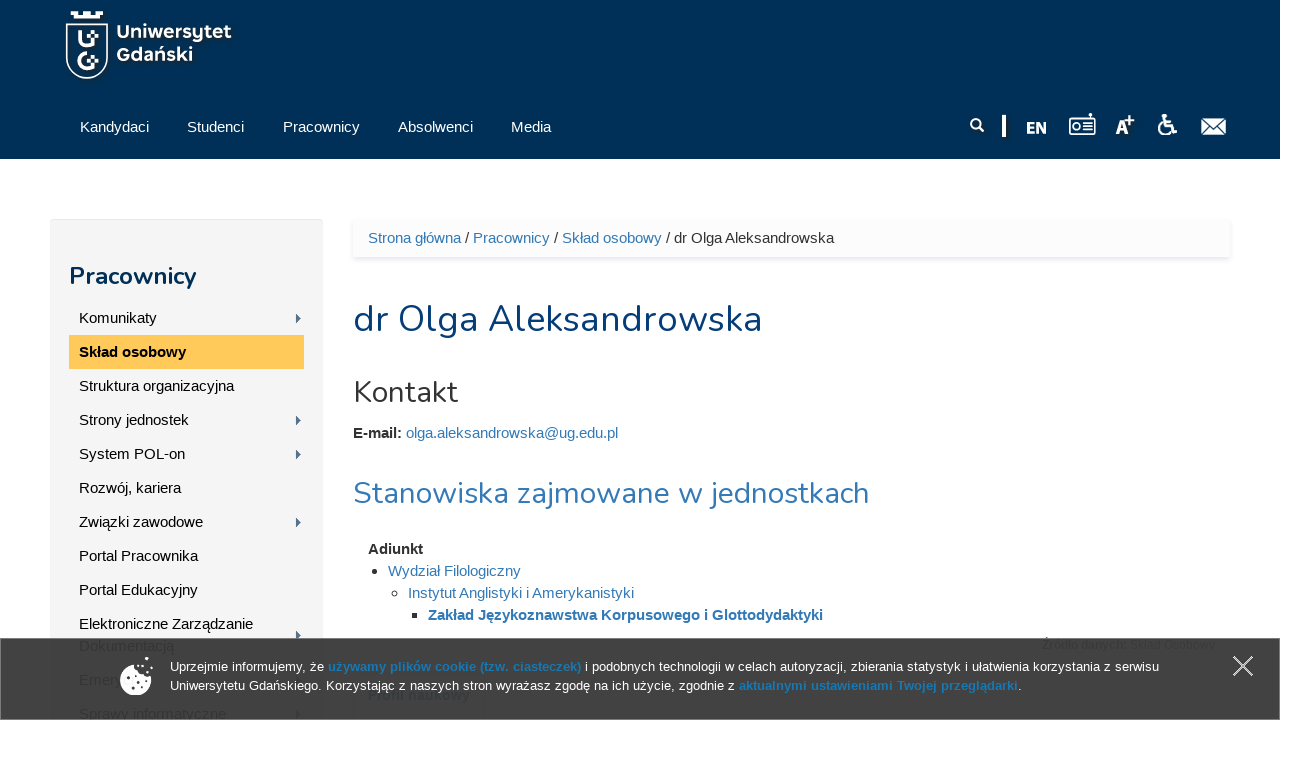

--- FILE ---
content_type: text/html; charset=UTF-8
request_url: https://old.ug.edu.pl/pracownik/215/olga_aleksandrowska
body_size: 13256
content:
<!DOCTYPE html>
<html lang="pl" dir="ltr" prefix="content: http://purl.org/rss/1.0/modules/content/ dc: http://purl.org/dc/terms/ foaf: http://xmlns.com/foaf/0.1/ og: http://ogp.me/ns# rdfs: http://www.w3.org/2000/01/rdf-schema# sioc: http://rdfs.org/sioc/ns# sioct: http://rdfs.org/sioc/types# skos: http://www.w3.org/2004/02/skos/core# xsd: http://www.w3.org/2001/XMLSchema# owl: http://www.w3.org/2002/07/owl# rdf: http://www.w3.org/1999/02/22-rdf-syntax-ns# rss: http://purl.org/rss/1.0/ site: https://old.ug.edu.pl/ns#">
<head profile="http://www.w3.org/1999/xhtml/vocab">
  <meta charset="utf-8">
      
  <meta name="viewport" content="width=device-width, initial-scale=1.0">
    <meta http-equiv="Content-Type" content="text/html; charset=utf-8" />
<meta name="Generator" content="Drupal 7 (http://drupal.org)" />
<link rel="canonical" href="https://old.ug.edu.pl/pracownik/215/olga_aleksandrowska" />
<link rel="canonical" href="/pracownik/215/olga_aleksandrowska" />
<link rel="shortlink" href="/node/215" />
<link rel="shortcut icon" href="https://old.ug.edu.pl/favicon.ico" type="image/vnd.microsoft.icon" />

<!-- Facebook Pixel Code -->
<script type='text/javascript'>
!function(f,b,e,v,n,t,s){if(f.fbq)return;n=f.fbq=function(){n.callMethod?
n.callMethod.apply(n,arguments):n.queue.push(arguments)};if(!f._fbq)f._fbq=n;
n.push=n;n.loaded=!0;n.version='2.0';n.queue=[];t=b.createElement(e);t.async=!0;
t.src=v;s=b.getElementsByTagName(e)[0];s.parentNode.insertBefore(t,s)}(window,
document,'script','https://connect.facebook.net/en_US/fbevents.js');
</script>
<!-- End Facebook Pixel Code -->
<script type='text/javascript'>
  fbq('init', '861042897421257', [], {
    "agent": "pldrupal-7-7.43"
});
</script><script type='text/javascript'>
  fbq('track', 'PageView', []);
</script>
<!-- Facebook Pixel Code -->
<noscript>
<img height="1" width="1" style="display:none" alt="fbpx"
src="https://www.facebook.com/tr?id=861042897421257&ev=PageView&noscript=1" />
</noscript>
<!-- End Facebook Pixel Code -->
  <title>dr Olga Aleksandrowska
 | Uniwersytet Gdański - University of Gdańsk</title>
  <link type="text/css" rel="stylesheet" href="https://old.ug.edu.pl/sites/default/files/css/css_lQaZfjVpwP_oGNqdtWCSpJT1EMqXdMiU84ekLLxQnc4.css" media="all" />
<link type="text/css" rel="stylesheet" href="https://old.ug.edu.pl/sites/default/files/css/css_L_wFIaQiZ0-gV7lsyQWLaP-EO-Qi0X9eJRYZBYHeCC4.css" media="all" />
<link type="text/css" rel="stylesheet" href="https://old.ug.edu.pl/sites/default/files/css/css_41fVa791EtuG7XK7eijixNSSNWB8qiQp-JDiUL_ptTI.css" media="all" />
<link type="text/css" rel="stylesheet" href="/sites/all/libraries/bootstrap/css/bootstrap.css" media="all" />
<link type="text/css" rel="stylesheet" href="https://old.ug.edu.pl/sites/default/files/css/css_qy35v23HWjHa-K7_zui9Lxtj6w1eXBlhGJ8bvg9s_r4.css" media="all" />
  <!-- HTML5 element support for IE6-8 -->
  <!--[if lt IE 9]>
    <script src="//html5shiv.googlecode.com/svn/trunk/html5.js"></script>
  <![endif]-->
  <script>(function(w,d,s,l,i){

  w[l]=w[l]||[];
  w[l].push({'gtm.start':new Date().getTime(),event:'gtm.js'});
  var f=d.getElementsByTagName(s)[0];
  var j=d.createElement(s);
  var dl=l!='dataLayer'?'&l='+l:'';
  j.src='https://www.googletagmanager.com/gtm.js?id='+i+dl+'';
  j.async=true;
  f.parentNode.insertBefore(j,f);

})(window,document,'script','dataLayer','GTM-P2SMBPX');</script>
<script src="https://old.ug.edu.pl/sites/all/libraries/modernizr/modernizr.custom.56626.js?t9k0c1"></script>
<script>window.google_analytics_domain_name = "old.ug.edu.pl";window.google_analytics_uacct = "UA-22577093-2";</script>
<script src="//ajax.googleapis.com/ajax/libs/jquery/1.10.2/jquery.min.js"></script>
<script>window.jQuery || document.write("<script src='/sites/all/modules/jquery_update/replace/jquery/1.10/jquery.min.js'>\x3C/script>")</script>
<script src="https://old.ug.edu.pl/sites/default/files/js/js_3TykeRWpejhD4-J3vdlaNXdULg9xhOZhbsppK0o2bUs.js"></script>
<script src="https://old.ug.edu.pl/sites/default/files/js/js_XpItYolZVRnUdIjRURH9SjD2tuV1Vgoyczl7v1mHBmw.js"></script>
<script src="/sites/all/libraries/bootstrap/js/bootstrap.js"></script>
<script>Drupal.settings.ais = [{"name":"threshold-480","size":"480"},{"name":"threshold-768","size":"768"},{"name":"threshold-992","size":"992"},{"name":"threshold-1382","size":"1382"}];
Drupal.settings.ais_method = "width";</script>
<script src="https://old.ug.edu.pl/sites/default/files/js/js_8hrq1MEOOwWCO3_6cxjDbsopPHgunToKE_d5wHEM3n0.js"></script>
<script src="https://old.ug.edu.pl/sites/default/files/js/js_qudQhyvFbmenoSSmEwbkeJ8_QrOvvUTajSEhhgud5io.js"></script>
<script>var text_resize_scope = "body";
          var text_resize_minimum = "12";
          var text_resize_maximum = "18";
          var text_resize_line_height_allow = 1;
          var text_resize_line_height_min = "16";
          var text_resize_line_height_max = "36";</script>
<script src="https://old.ug.edu.pl/sites/default/files/js/js_6bj_tPP1FaUQAIZWZwUMI9Dh50RwomeTKE3fU2UkIq0.js"></script>
<script>(function(i,s,o,g,r,a,m){i["GoogleAnalyticsObject"]=r;i[r]=i[r]||function(){(i[r].q=i[r].q||[]).push(arguments)},i[r].l=1*new Date();a=s.createElement(o),m=s.getElementsByTagName(o)[0];a.async=1;a.src=g;m.parentNode.insertBefore(a,m)})(window,document,"script","//www.google-analytics.com/analytics.js","ga");ga("create", "UA-22577093-2", {"cookieDomain":"old.ug.edu.pl"});ga("require", "displayfeatures");ga("set", "anonymizeIp", true);ga("send", "pageview");</script>
<script src="https://old.ug.edu.pl/sites/default/files/js/js_S1AlUcHMFhkbAzCN1uIgBKpWW3fIrXyfVJhUZN5Mgts.js"></script>
<script src="https://old.ug.edu.pl/sites/default/files/js/js_lVBLv-Awqcuntmpg0s4SES4n_dGp2DJ6yREPn-JYqyA.js"></script>
<script>jQuery.extend(Drupal.settings, {"basePath":"\/","pathPrefix":"","ajaxPageState":{"theme":"ug_main_pl","theme_token":"CcBKis6x_lMTg5qBD4ON3HzChff2MbHmP23SZZ9mKg0","js":{"sites\/all\/modules\/lightbox2\/js\/lightbox.js":1,"sites\/all\/modules\/pollanon\/js\/jquery.cookie.min.js":1,"sites\/all\/modules\/pollanon\/js\/pollanon.pack.js":1,"sites\/all\/modules\/text_resize\/text_resize.js":1,"sites\/all\/themes\/bootstrap\/js\/bootstrap.js":1,"sites\/all\/themes\/ug_main_pl\/js\/scripts.js":1,"0":1,"sites\/all\/libraries\/modernizr\/modernizr.custom.56626.js":1,"1":1,"\/\/ajax.googleapis.com\/ajax\/libs\/jquery\/1.10.2\/jquery.min.js":1,"2":1,"misc\/jquery.once.js":1,"misc\/drupal.js":1,"sites\/all\/modules\/jquery_update\/replace\/ui\/external\/jquery.cookie.js":1,"sites\/all\/modules\/beautytips\/js\/jquery.bt.min.js":1,"sites\/all\/modules\/beautytips\/js\/beautytips.min.js":1,"\/sites\/all\/libraries\/bootstrap\/js\/bootstrap.js":1,"3":1,"sites\/all\/modules\/admin_menu\/admin_devel\/admin_devel.js":1,"sites\/all\/modules\/pollim\/modules\/choices\/js\/choices.js":1,"sites\/all\/modules\/pollim\/modules\/choices\/js\/jquery.cookie.min.js":1,"sites\/all\/modules\/jquery_update\/js\/jquery-migrate-1.2.0.js":1,"sites\/all\/modules\/nojs\/nojs.js":1,"ais\/assets\/js\/ais.js":1,"public:\/\/languages\/pl_2v1elWZUovn-BHqCBfdSlFnfzGpML6UT6hK35vbONu4.js":1,"sites\/all\/libraries\/colorbox\/jquery.colorbox-min.js":1,"sites\/all\/modules\/colorbox\/js\/colorbox.js":1,"sites\/all\/modules\/colorbox\/styles\/default\/colorbox_style.js":1,"4":1,"sites\/all\/modules\/responsive_menus\/styles\/meanMenu\/jquery.meanmenu.min.js":1,"sites\/all\/modules\/responsive_menus\/styles\/meanMenu\/responsive_menus_mean_menu.js":1,"sites\/all\/modules\/google_analytics\/googleanalytics.js":1,"5":1,"sites\/all\/modules\/beautytips\/other_libs\/jquery.hoverIntent.minified.js":1,"sites\/all\/modules\/form_placeholder\/form_placeholder.js":1,"sites\/all\/libraries\/easy-responsive-tabs\/js\/easyResponsiveTabs.js":1,"sites\/all\/modules\/field_group\/field_group.js":1,"sites\/all\/modules\/field_group_easy_responsive_tabs\/js\/field_group_easy_responsive_tabs.js":1,"sites\/all\/libraries\/superfish\/supposition.js":1,"sites\/all\/libraries\/superfish\/jquery.bgiframe.min.js":1,"sites\/all\/libraries\/superfish\/superfish.js":1,"sites\/all\/modules\/superfish\/superfish.js":1,"sites\/all\/themes\/ug_main_pl\/js\/script.js":1},"css":{"modules\/system\/system.base.css":1,"sites\/all\/modules\/ais\/assets\/css\/ais.css":1,"sites\/all\/modules\/calendar\/css\/calendar_multiday.css":1,"sites\/all\/modules\/calendar_tooltips\/calendar_tooltips.css":1,"sites\/all\/modules\/pollim\/modules\/choices\/theme\/choices.css":1,"sites\/all\/modules\/date\/date_api\/date.css":1,"sites\/all\/modules\/date\/date_popup\/themes\/datepicker.1.7.css":1,"sites\/all\/modules\/domain\/domain_nav\/domain_nav.css":1,"modules\/field\/theme\/field.css":1,"sites\/all\/modules\/field_hidden\/field_hidden.css":1,"modules\/node\/node.css":1,"sites\/all\/modules\/views\/css\/views.css":1,"sites\/all\/modules\/ckeditor\/ckeditor.css":1,"sites\/all\/modules\/colorbox\/styles\/default\/colorbox_style.css":1,"sites\/all\/modules\/ctools\/css\/ctools.css":1,"sites\/all\/modules\/lightbox2\/css\/lightbox.css":1,"sites\/all\/modules\/panels\/css\/panels.css":1,"sites\/all\/modules\/pollanon\/pollanon.css":1,"sites\/all\/modules\/taxonomy_access\/taxonomy_access.css":1,"sites\/all\/modules\/content_type_extras\/css\/content_type_extras.css":1,"sites\/all\/modules\/text_resize\/text_resize.css":1,"sites\/all\/modules\/node_embed\/plugins\/node_embed\/node_embed.css":1,"sites\/all\/modules\/responsive_menus\/styles\/meanMenu\/meanmenu.min.css":1,"sites\/all\/libraries\/easy-responsive-tabs\/css\/easy-responsive-tabs.css":1,"sites\/all\/modules\/term_reference_tree\/term_reference_tree.css":1,"sites\/all\/modules\/field_collection\/field_collection.theme.css":1,"sites\/all\/modules\/addtoany\/addtoany.css":1,"sites\/all\/modules\/ds\/layouts\/ds_2col_stacked\/ds_2col_stacked.css":1,"sites\/all\/libraries\/superfish\/css\/superfish.css":1,"sites\/all\/libraries\/superfish\/style\/default.css":1,"\/sites\/all\/libraries\/bootstrap\/css\/bootstrap.css":1,"sites\/all\/themes\/bootstrap_barrio\/css\/custom.css":1,"sites\/all\/themes\/bootstrap_barrio\/css\/style.css":1,"sites\/all\/themes\/ug_main_pl\/css\/yamm.css":1,"sites\/all\/themes\/ug_main_pl\/less\/style_al.less":1,"sites\/all\/themes\/ug_main_pl\/css\/styleB.css":1}},"colorbox":{"opacity":"0.85","current":"{current} z {total}","previous":"\u00ab Poprzednie","next":"Nast\u0119pne \u00bb","close":"Zamknij","maxWidth":"98%","maxHeight":"98%","fixed":true,"mobiledetect":true,"mobiledevicewidth":"480px"},"jcarousel":{"ajaxPath":"\/jcarousel\/ajax\/views"},"lightbox2":{"rtl":"0","file_path":"\/(\\w\\w\/)public:\/","default_image":"\/sites\/all\/modules\/lightbox2\/images\/brokenimage.jpg","border_size":10,"font_color":"000","box_color":"fff","top_position":"","overlay_opacity":"0.8","overlay_color":"000","disable_close_click":1,"resize_sequence":0,"resize_speed":400,"fade_in_speed":400,"slide_down_speed":600,"use_alt_layout":0,"disable_resize":0,"disable_zoom":0,"force_show_nav":0,"show_caption":1,"loop_items":0,"node_link_text":"Poka\u017c szczeg\u00f3\u0142y obrazu","node_link_target":0,"image_count":"Obraz !current z !total ","video_count":"Wideo !current z !total","page_count":"Strona !current z !total","lite_press_x_close":"press \u003Ca href=\u0022#\u0022 onclick=\u0022hideLightbox(); return FALSE;\u0022\u003E\u003Ckbd\u003Ex\u003C\/kbd\u003E\u003C\/a\u003E to close","download_link_text":"","enable_login":false,"enable_contact":false,"keys_close":"c x 27","keys_previous":"p 37","keys_next":"n 39","keys_zoom":"z","keys_play_pause":"32","display_image_size":"original","image_node_sizes":"()","trigger_lightbox_classes":"","trigger_lightbox_group_classes":"","trigger_slideshow_classes":"","trigger_lightframe_classes":"","trigger_lightframe_group_classes":"","custom_class_handler":0,"custom_trigger_classes":"","disable_for_gallery_lists":1,"disable_for_acidfree_gallery_lists":true,"enable_acidfree_videos":true,"slideshow_interval":5000,"slideshow_automatic_start":true,"slideshow_automatic_exit":true,"show_play_pause":true,"pause_on_next_click":false,"pause_on_previous_click":true,"loop_slides":false,"iframe_width":600,"iframe_height":400,"iframe_border":1,"enable_video":0,"useragent":"Mozilla\/5.0 (Windows NT 10.0; Win64; x64) AppleWebKit\/537.36 (KHTML, like Gecko) Chrome\/133.0.0.0 Safari\/537.36"},"better_exposed_filters":{"views":{"ilustracja_termin_slownika":{"displays":{"block":{"filters":[]}}}}},"responsive_menus":[{"selectors":"#superfish-ug, #superfish-chemia, #superfish-biologia, #superfish-oig, #superfish-historia, #superfish-prawo, #superfish-filologia, #superfish-biotech, #superfish-mfi, #superfish-wns, #superfish-cjo, #superfish-sport, #superfish-biblioteka","container":"#block-superfish-2, #navbar, #block-superfish-5, #block-superfish-7, #block-superfish-6, #block-superfish-10, #block-superfish-8, #block-superfish-4, #block-superfish-3, #block-superfish-36, #block-superfish-9, #block-superfish-15, #block-superfish-16, #block-superfish-17, #block-superfish-18, #block-superfish-38, #block-superfish-39, #block-superfish-40, #block-superfish-11, #block-superfish-19, #superfish-19, #block-superfish-42, #block-superfish-43","trigger_txt":"","close_txt":"X","close_size":"18px","position":"left","media_size":"992","show_children":"1","expand_children":"1","expand_txt":"+","contract_txt":"-","remove_attrs":"1","responsive_menus_style":"mean_menu"}],"googleanalytics":{"trackOutbound":1,"trackMailto":1,"trackDownload":1,"trackDownloadExtensions":"GOOGLEANALYTICS_TRACKFILES_EXTENSIONS","trackColorbox":1,"trackDomainMode":"1"},"beautytips":{"calendar-tooltips":{"fill":"rgba(255,255,255,0.9)","strokeWidth":1,"strokeStyle":"#e3e3e3","width":"150px","padding":0,"cornerRadius":0,"spikeGirth":0,"spikeLength":0,"shadowBlur":1,"shadowColor":"#cfcfcf","cssStyles":{"fontSize":"1em"},"cssSelect":".calendar-calendar .mini-day-on a, .calendar-calendar .day a, .calendar-calendar .mini-day-on span, .calendar-calendar .day span","contentSelector":"$(this).next().html()","hoverIntentOpts":{"timeout":"3000","interval":0},"list":["fill","strokeWidth","strokeStyle","width","padding","cornerRadius","spikeGirth","spikeLength","shadowBlur","shadowColor","cssStyles","contentSelector","hoverIntentOpts"]}},"form_placeholder":{"fallback_support":false,"include":"#views-exposed-form-studia-strona-studia-podyplomowe *,#views-exposed-form-studia-podyplomowe-rekrutacja *","exclude":"","required_indicator":"append"},"urlIsAjaxTrusted":{"\/pracownik\/215\/olga_aleksandrowska":true},"superfish":{"37":{"id":"37","sf":{"delay":"0","animation":{"opacity":"show","height":"show"},"speed":"\u0027fast\u0027","autoArrows":true,"dropShadows":false,"disableHI":false},"plugins":{"supposition":true,"bgiframe":true}}},"field_group_easy_responsive_tabs":[{"identifier":"group-prac-profil-naukowy-int-node-pracownik-default","type":"default","width":"auto","fit":true,"closed":false,"tabidentify":"profil-naukowy-pracownika-id","activetab_bg":"#B5AC5F","inactive_bg":"#E0D78C","active_border_color":"#9C905C","active_content_border_color":"#9C905C"},{"identifier":"group-profil-node-pracownik-default","type":"default","width":"auto","fit":true,"closed":false,"tabidentify":"profil-pracownika-id","activetab_bg":"#B5AC5F","inactive_bg":"#E0D78C","active_border_color":"#9C905C","active_content_border_color":"#9C905C"}],"field_group":{"div":"full","htabs":"full","field_group_easy_responsive_tabs_nav_item":"full","tabs":"full","htab":"full","fieldset":"full","field_group_easy_responsive_tabs_nav":"full"},"bootstrap":{"anchorsFix":"0","anchorsSmoothScrolling":"0","formHasError":1,"popoverEnabled":1,"popoverOptions":{"animation":1,"html":0,"placement":"right","selector":"","trigger":"click","triggerAutoclose":1,"title":"","content":"","delay":0,"container":"body"},"tooltipEnabled":1,"tooltipOptions":{"animation":1,"html":0,"placement":"auto left","selector":"","trigger":"hover focus","delay":0,"container":"body"}}});</script>
</head>
<body class="html not-front not-logged-in one-sidebar sidebar-first page-node page-node- page-node-215 node-type-pracownik domain-nowa-ug-edu-pl no-js i18n-pl" >
  <div id="skip-link">
    <a href="#main-content" class="element-invisible element-focusable">Przejdź do treści</a>
  </div>
  <noscript aria-hidden="true"><iframe src="https://www.googletagmanager.com/ns.html?id=GTM-P2SMBPX"
 height="0" width="0" style="display:none;visibility:hidden"></iframe></noscript>
  <div class="tlo-header">
<div class="mask">
<header class="container" role="banner">
  <div id="top" class="clearfix">
          <div class="region region-top">
    <section id="block-block-212" class="block block-block pt-1 float-l">

      
  <div class="block-content"><a href="/">
<img style="height: 70px; width: auto;" src="/sites/all/themes/ug_main_pl/img/logo_UG.svg" class="logo_ug_big" alt="Uniwersytet Gdański - logo" />
<img style="height: 70px; width: auto;" src="/sites/all/themes/ug_main_pl/img/logo_UG.svg" class="logo_ug_small" alt="Uniwersytet Gdański - logo" />
</a></div>
  
</section> <!-- /.block -->
<section id="block-block-194" class="block block-block">

      
  <div class="block-content"><script type="text/javascript">
/* <![CDATA[ */
var google_conversion_id = 810605885;
var google_custom_params = window.google_tag_params;
var google_remarketing_only = true;
/* ]]> */
</script>
<script type="text/javascript" src="//www.googleadservices.com/pagead/conversion.js">
</script>
<noscript>
<div style="display:inline;">
<img height="1" width="1" style="border-style:none;" alt="" src="//googleads.g.doubleclick.net/pagead/viewthroughconversion/810605885/?guid=ON&amp;script=0"/>
</div>
</noscript></div>
  
</section> <!-- /.block -->
  </div>
  </div>
  

<header id="navbar" class="pt-1" role="banner">
  <div class="navbar-inner">
     <div id="main-navs">
       <div class="container">
       <div class="navbar-header">
        
               </div>
      
       <div id="header" class="header">
         <div>
            <div class="region region-header">
    <section id="block-block-217" class="block block-block float-r pt-2">

      
  <div class="block-content"><a href="https://poczta.ug.edu.pl" id="webmail" title="Poczta uniwersytecka"><img src="/sites/all/themes/ug_main_pl/img/icon_mail.png" alt="Poczta UG" /></a></div>
  
</section> <!-- /.block -->
<section id="block-block-218" class="block block-block float-r pt-2 pl-1 pr-1">

      
  <div class="block-content"><a href="http://bariery.ug.edu.pl" id="accessibility" title="Strona Biura ds. Osób Niepełnosprawnych"><img src="/sites/all/themes/ug_main_pl/img/icon_acces.png" alt="Dla niepełnosprawnych" /></a></div>
  
</section> <!-- /.block -->
<section id="block-text-resize-0" class="block block-text-resize float-r pt-2 drop_s">

      
  <div class="block-content"><a href="#" class="changer" id="text_resize_decrease"><sup>-</sup>A</a> <a href="#" class="changer" id="text_resize_reset">A</a> <a href="#" class="changer" id="text_resize_increase"><sup>+</sup>A</a></div>
  
</section> <!-- /.block -->
<section id="block-block-294" class="block block-block float-r pt-2">

      
  <div class="block-content"><a href="javascript:void(0)" onclick="window.open('http://player.mors.ug.edu.pl/sites/all/modules/jplayer/mors_popup.html', 'newWin','width=280,height=220')" tabindex="1" id="radiomors" title="Listen to Radio MORS"><img src="/sites/all/themes/ug_main_pl/img/radio_v2.svg" height="22" /> </a></div>
  
</section> <!-- /.block -->
<section id="block-block-216" class="block block-block float-r pt-2 pr-1">

      
  <div class="block-content"><a href="https://en.ug.edu.pl/" id="english" lang="en" title="English Version"><span lang="en"><img src="/sites/all/themes/ug_main_pl/img/icon_en.png" alt="EN" /></a></div>
  
</section> <!-- /.block -->
<section id="block-block-213" class="block block-block float-r pt-2 drop_s pr-1">

      
  <div class="block-content"><img src="/sites/all/themes/ug_main_pl/img/icon_divider.png" alt="" /></div>
  
</section> <!-- /.block -->
<section id="block-search-form" class="block block-search wyszukiwarka float-r col-md-2 col-sm-7 col-xs-6 pt-2 ml--15 mr--15 drop_s">

      
  <div class="block-content"><form class="form-search content-search" action="/pracownik/215/olga_aleksandrowska" method="post" id="search-block-form" accept-charset="UTF-8"><div><div>
      <h2 class="element-invisible">Formularz wyszukiwania</h2>
    <div class="input-group"><input title="Wprowadź słowa, które mają zostać wyszukane." placeholder="Szukaj" class="form-control form-text" type="text" id="edit-search-block-form--2" name="search_block_form" value="" size="15" maxlength="128" /><span class="input-group-btn"><button type="submit" class="btn btn-primary"><span class="icon glyphicon glyphicon-search" aria-hidden="true"></span>
</button></span></div><div class="form-actions form-wrapper form-group" id="edit-actions"><button class="element-invisible btn btn-primary form-submit" type="submit" id="edit-submit" name="op" value="Szukaj">Szukaj</button>
</div><input type="hidden" name="form_build_id" value="form-rHgomNc0wqkm1jXTunuLTEC1S_xh6w8g4Pcb90hR4tg" />
<input type="hidden" name="form_id" value="search_block_form" />
</div>
</div></form></div>
  
</section> <!-- /.block -->
  </div>
                                <div id="main-nav" class="not-collapse">
              <nav role="navigation">
                                                    <div class="region region-navigation">
    <section id="block-superfish-37" class="block block-superfish pl--15 col-md-7 col-sm-12 clearfix col-xs-12">

      
  <div class="block-content"><div id="superfish-ug"><ul id="superfish-37" class="menu sf-menu sf-main-menu sf-horizontal sf-style-default"><li id="menu-76082-37" class="sf-depth-1 menuparent"><a href="/rekrutacja" class="sf-depth-1 menuparent"><span class="title">Kandydaci</span></a><ul class="sf-megamenu"><li class="sf-megamenu-wrapper sf-depth-1 menuparent"><ol><li id="menu-76083-37" class="sf-depth-2"><div class="sf-megamenu-column"><a href="/rekrutacja/studia_i_i_ii_stopnia_oraz_jednolite_magisterskie" class="sf-depth-2"><span class="title">Studia I i II stopnia oraz jednolite magisterskie</span></a></div></li><li id="menu-152528-37" class="sf-depth-2 sf-no-children"><a href="/rekrutacja/studia_wspolne_w_ramach_sea-eu" class="sf-depth-2"><span class="title">Studia wspólne w ramach SEA-EU</span></a></li><li id="menu-76119-37" class="sf-depth-2 sf-no-children"><a href="/rekrutacja/szkoly_doktorskie" class="sf-depth-2"><span class="title">Szkoły doktorskie</span></a></li><li id="menu-76120-37" class="sf-depth-2"><div class="sf-megamenu-column"><a href="/rekrutacja/studia_podyplomowe" class="sf-depth-2"><span class="title">Studia podyplomowe</span></a></div></li><li id="menu-76564-37" class="sf-depth-2"><div class="sf-megamenu-column"><a href="/rekrutacja/kursy_i_szkolenia" class="sf-depth-2"><span class="title">Kursy i szkolenia</span></a></div></li></ol></li></ul></li><li id="menu-76127-37" class="sf-depth-1 menuparent"><a href="/studenci" class="sf-depth-1 menuparent"><span class="title">Studenci</span></a><ul class="sf-megamenu"><li class="sf-megamenu-wrapper sf-depth-1 menuparent"><ol><li id="menu-144277-37" class="sf-depth-2"><div class="sf-megamenu-column"><a href="/studenci/stypendia_dla_studentow_i_doktorantow_szkol_doktorskich" class="sf-depth-2"><span class="title">Stypendia dla Studentów i Doktorantów Szkół Doktorskich</span></a></div></li><li id="menu-76128-37" class="sf-depth-2"><div class="sf-megamenu-column"><a href="/studenci/studia_i_i_ii_stopnia_oraz_jednolite_magisterskie" class="sf-depth-2"><span class="title">Studia I i II stopnia oraz jednolite magisterskie</span></a></div></li><li id="menu-131157-37" class="sf-depth-2 sf-no-children"><a href="/studenci/komunikaty" class="sf-depth-2"><span class="title">Komunikaty</span></a></li><li id="menu-76222-37" class="sf-depth-2"><div class="sf-megamenu-column"><a href="/studenci/studia_trzeciego_stopnia" class="sf-depth-2"><span class="title">Studia trzeciego stopnia</span></a></div></li><li id="menu-142432-37" class="sf-depth-2 sf-no-children"><a href="/studenci/erasmus_2021-2027" class="sf-depth-2"><span class="title">Erasmus+ 2021-2027</span></a></li><li id="menu-76272-37" class="sf-depth-2 sf-no-children"><a href="/studenci/studia_podyplomowe" class="sf-depth-2"><span class="title">Studia podyplomowe</span></a></li><li id="menu-76294-37" class="sf-depth-2 sf-no-children"><a href="/studenci/gdanski_uniwersytet_trzeciego_wieku" class="sf-depth-2"><span class="title">Gdański Uniwersytet Trzeciego Wieku</span></a></li><li id="menu-76211-37" class="sf-depth-2"><div class="sf-megamenu-column"><a href="/studenci/sprawy_informatyczne" class="sf-depth-2"><span class="title">Sprawy informatyczne</span></a></div></li><li id="menu-126864-37" class="sf-depth-2"><div class="sf-megamenu-column"><a href="/studenci/proces_bolonski" class="sf-depth-2"><span class="title">Proces Boloński</span></a></div></li><li id="menu-127732-37" class="sf-depth-2 sf-no-children"><a href="/studenci/portal_studenta_0" class="sf-depth-2"><span class="title">Portal Studenta</span></a></li><li id="menu-127733-37" class="sf-depth-2 sf-no-children"><a href="/studenci/portal_edukacyjny_0" class="sf-depth-2"><span class="title">Portal Edukacyjny</span></a></li><li id="menu-134623-37" class="sf-depth-2 sf-no-children"><a href="/studenci/biuro_karier_ug_2" class="sf-depth-2"><span class="title">Biuro Karier UG</span></a></li><li id="menu-76661-37" class="sf-depth-2 sf-no-children"><a href="/studenci/kola_naukowe_1" class="sf-depth-2"><span class="title">Koła naukowe</span></a></li></ol></li></ul></li><li id="menu-76319-37" class="active-trail sf-depth-1 menuparent"><a href="/pracownicy" class="sf-depth-1 menuparent"><span class="title">Pracownicy</span></a><ul class="sf-megamenu"><li class="sf-megamenu-wrapper active-trail sf-depth-1 menuparent"><ol><li id="menu-131156-37" class="sf-depth-2"><div class="sf-megamenu-column"><a href="/pracownicy/komunikaty_2" class="sf-depth-2"><span class="title">Komunikaty</span></a></div></li><li id="menu-76344-37" class="active-trail sf-depth-2 sf-no-children"><a href="/pracownicy/szukaj" class="sf-depth-2 active"><span class="title">Skład osobowy</span></a></li><li id="menu-76322-37" class="sf-depth-2 sf-no-children"><a href="/pracownicy/struktura_organizacyjna" class="sf-depth-2"><span class="title">Struktura organizacyjna</span></a></li><li id="menu-76323-37" class="sf-depth-2"><div class="sf-megamenu-column"><a href="/pracownicy/strony_jednostek" class="sf-depth-2"><span class="title">Strony jednostek</span></a></div></li><li id="menu-151183-37" class="sf-depth-2"><div class="sf-megamenu-column"><a href="/pracownicy/system_pol-" class="sf-depth-2"><span class="title">System POL-on</span></a></div></li><li id="menu-76440-37" class="sf-depth-2 sf-no-children"><a href="/pracownicy/rozwoj_kariera" class="sf-depth-2"><span class="title">Rozwój, kariera</span></a></li><li id="menu-76441-37" class="sf-depth-2"><div class="sf-megamenu-column"><a href="/pracownicy/zwiazki_zawodowe" class="sf-depth-2"><span class="title">Związki zawodowe</span></a></div></li><li id="menu-127470-37" class="sf-depth-2 sf-no-children"><a href="/pracownicy/portal_pracownika_7" class="sf-depth-2"><span class="title">Portal Pracownika</span></a></li><li id="menu-128187-37" class="sf-depth-2 sf-no-children"><a href="/pracownicy/portal_edukacyjny_0" class="sf-depth-2"><span class="title">Portal Edukacyjny</span></a></li><li id="menu-135374-37" class="sf-depth-2"><div class="sf-megamenu-column"><a href="/pracownicy/elektroniczne_zarzadzanie_dokumentacja" class="sf-depth-2"><span class="title">Elektroniczne Zarządzanie Dokumentacją</span></a></div></li><li id="menu-76442-37" class="sf-depth-2"><div class="sf-megamenu-column"><a href="/pracownicy/emeryci" class="sf-depth-2"><span class="title">Emeryci</span></a></div></li><li id="menu-142172-37" class="sf-depth-2"><div class="sf-megamenu-column"><a href="/pracownicy/sprawy_informatyczne" class="sf-depth-2"><span class="title">Sprawy informatyczne</span></a></div></li></ol></li></ul></li><li id="menu-76447-37" class="sf-depth-1 menuparent"><a href="/absolwenci" class="sf-depth-1 menuparent"><span class="title">Absolwenci</span></a><ul class="sf-megamenu"><li class="sf-megamenu-wrapper sf-depth-1 menuparent"><ol><li id="menu-76457-37" class="sf-depth-2 sf-no-children"><a href="/absolwenci/nasi_absolwenci" class="sf-depth-2"><span class="title">Nasi absolwenci</span></a></li><li id="menu-151086-37" class="sf-depth-2 sf-no-children"><a href="/absolwenci/klub_absolwentow" class="sf-depth-2"><span class="title">Klub Absolwentów</span></a></li><li id="menu-76448-37" class="sf-depth-2 sf-no-children"><a href="/absolwenci/wydzialowe_stowarzyszenia_absolwentow" class="sf-depth-2"><span class="title">Wydziałowe Stowarzyszenia Absolwentów</span></a></li><li id="menu-76459-37" class="sf-depth-2 sf-no-children"><a href="/absolwenci/biuro_karier" class="sf-depth-2"><span class="title">Biuro Karier</span></a></li><li id="menu-76471-37" class="sf-depth-2 sf-no-children"><a href="/absolwenci/gdanski_uniwersytet_trzeciego_wieku" class="sf-depth-2"><span class="title">Gdański Uniwersytet Trzeciego Wieku</span></a></li><li id="menu-76473-37" class="sf-depth-2 sf-no-children"><a href="/absolwenci/podnoszenie_kwalifikacji" class="sf-depth-2"><span class="title">Podnoszenie kwalifikacji</span></a></li><li id="menu-141015-37" class="sf-depth-2 sf-no-children"><a href="/absolwenci/weryfikacja_wyksztalcenia" class="sf-depth-2"><span class="title">Weryfikacja wykształcenia</span></a></li></ol></li></ul></li><li id="menu-76474-37" class="sf-depth-1 menuparent"><a href="/media" class="sf-depth-1 menuparent"><span class="title">Media</span></a><ul class="sf-megamenu"><li class="sf-megamenu-wrapper sf-depth-1 menuparent"><ol><li id="menu-150498-37" class="sf-depth-2 sf-no-children"><a href="/media/stanowiska_i_oswiadczenia_wladz_uniwersytetu_gdanskiego" class="sf-depth-2"><span class="title">Stanowiska i oświadczenia władz Uniwersytetu Gdańskiego</span></a></li><li id="menu-76479-37" class="sf-depth-2 sf-no-children"><a href="/media/zespol_prasowy_centrum_komunikacji_i_promocji" class="sf-depth-2"><span class="title">Zespół Prasowy Centrum Komunikacji i Promocji</span></a></li><li id="menu-150310-37" class="sf-depth-2 sf-no-children"><a href="/media/aktualnosci_i_wydarzenia/informacje_prasowe" class="sf-depth-2"><span class="title">Informacje prasowe</span></a></li><li id="menu-95543-37" class="sf-depth-2"><div class="sf-megamenu-column"><a href="/media/aktualnosci" class="sf-depth-2"><span class="title">Aktualności</span></a></div></li><li id="menu-150308-37" class="sf-depth-2"><div class="sf-megamenu-column"><a href="/media/newsletter_i_tydzien_na_ug" class="sf-depth-2"><span class="title">Newsletter i Tydzień na UG</span></a></div></li><li id="menu-76477-37" class="sf-depth-2 sf-no-children"><a href="/media/media_o_uniwersytecie_gdanskim" class="sf-depth-2"><span class="title">Media o Uniwersytecie Gdańskim</span></a></li><li id="menu-76480-37" class="sf-depth-2"><div class="sf-megamenu-column"><a href="/media/media_uniwersyteckie" class="sf-depth-2"><span class="title">Media uniwersyteckie</span></a></div></li><li id="menu-76486-37" class="sf-depth-2 sf-no-children"><a href="/media/partnerzy_medialni_ug" class="sf-depth-2"><span class="title">Partnerzy medialni UG</span></a></li><li id="menu-76478-37" class="sf-depth-2 sf-no-children"><a href="/media/konferencje_seminaria_szkolenia" class="sf-depth-2"><span class="title">Konferencje, seminaria, szkolenia</span></a></li><li id="menu-95980-37" class="sf-depth-2"><div class="sf-megamenu-column"><a href="/media/centrum_komunikacji_i_promocji" class="sf-depth-2"><span class="title">Centrum Komunikacji i Promocji</span></a></div></li></ol></li></ul></li></ul></div></div>
  
</section> <!-- /.block -->
  </div>
                              </nav>
            </div>
                  </div>
      </div>
    </div></div>
  </div>
</header>
</div>
</div>


<div class="main-container container">

  <header role="banner" id="page-header">
      </header> <!-- /#header -->

  <div class="row">

      

          <aside class="col-md-3" role="complementary">
          <div class="region region-sidebar-first well">
    <section id="block-menu-block-1" class="block block-menu-block">

        <h2 class="block-title"><a href="/pracownicy" title="Pracownicy" class="active-trail">Pracownicy</a></h2>
    
  <div class="block-content"><div class="menu-block-wrapper menu-block-1 menu-name-main-menu parent-mlid-0 menu-level-2">
  <ul class="menu nav"><li class="first collapsed menu-mlid-131156"><a href="/pracownicy/komunikaty_2" title="Komunikaty">Komunikaty</a></li>
<li class="leaf active-trail menu-mlid-76344 active"><a href="/pracownicy/szukaj" title="Skład osobowy" class="active-trail active">Skład osobowy</a></li>
<li class="leaf menu-mlid-76322"><a href="/pracownicy/struktura_organizacyjna" title="Struktura organizacyjna">Struktura organizacyjna</a></li>
<li class="collapsed menu-mlid-76323"><a href="/pracownicy/strony_jednostek" title="Strony jednostek">Strony jednostek</a></li>
<li class="collapsed menu-mlid-151183"><a href="/pracownicy/system_pol-" title="System POL-on">System POL-on</a></li>
<li class="leaf menu-mlid-76440"><a href="/pracownicy/rozwoj_kariera" title="Rozwój, kariera">Rozwój, kariera</a></li>
<li class="collapsed menu-mlid-76441"><a href="/pracownicy/zwiazki_zawodowe" title="Związki zawodowe">Związki zawodowe</a></li>
<li class="leaf menu-mlid-127470"><a href="/pracownicy/portal_pracownika_7" title="Portal Pracownika">Portal Pracownika</a></li>
<li class="leaf menu-mlid-128187"><a href="/pracownicy/portal_edukacyjny_0" title="Portal Edukacyjny">Portal Edukacyjny</a></li>
<li class="collapsed menu-mlid-135374"><a href="/pracownicy/elektroniczne_zarzadzanie_dokumentacja" title="Elektroniczne Zarządzanie Dokumentacją">Elektroniczne Zarządzanie Dokumentacją</a></li>
<li class="collapsed menu-mlid-76442"><a href="/pracownicy/emeryci" title="Emeryci">Emeryci</a></li>
<li class="last collapsed menu-mlid-142172"><a href="/pracownicy/sprawy_informatyczne" title="Sprawy informatyczne">Sprawy informatyczne</a></li>
</ul></div>
</div>
  
</section> <!-- /.block -->
  </div>
      </aside>  <!-- /#sidebar-first -->
      

    <section class="col-md-9">  
            <h2 class="element-invisible">Jesteś tutaj</h2><div class="breadcrumb"><a href="/">Strona główna</a> / <a href="/pracownicy">Pracownicy</a> / <a href="/pracownicy/szukaj">Skład osobowy</a> / dr Olga Aleksandrowska
</div>      
      <a id="main-content"></a>
                                <h1 class="page-header">dr Olga Aleksandrowska
</h1>
                                                                  
            
              <div id="content-inner">
            <div class="region region-content">
    <section id="block-block-223" class="block block-block">

      
  <div class="block-content"><a id="backtop"></a></div>
  
</section> <!-- /.block -->
<section id="block-system-main" class="block block-system">

      
  <div class="block-content"><div  about="/pracownik/215/olga_aleksandrowska" typeof="sioc:Item foaf:Document" class="ds-2col-stacked node node-pracownik view-mode-full  clearfix">

  
  <div class="group-header">
    <div class="field field-name-title"><h1>dr Olga Aleksandrowska
</h1></div>  </div>

  <div class="group-left">
    <div id="node-pracownik-full-group-pracownik-kontakt" class=" group-pracownik-kontakt field-group-div"><h2><span>Kontakt</span></h2><div class="e-mail"><strong class="label-inline">E-mail:&nbsp;</strong><a href="&#109;&#97;&#105;&#108;&#116;&#111;&#58;&#111;&#108;&#103;&#97;&#46;&#97;&#108;&#101;&#107;&#115;&#97;&#110;&#100;&#114;&#111;&#119;&#115;&#107;&#97;&#64;&#117;&#103;&#46;&#101;&#100;&#117;&#46;&#112;&#108;">&#111;&#108;&#103;&#97;&#46;&#97;&#108;&#101;&#107;&#115;&#97;&#110;&#100;&#114;&#111;&#119;&#115;&#107;&#97;&#64;&#117;&#103;&#46;&#101;&#100;&#117;&#46;&#112;&#108;</a></div></div>  </div>

  <div class="group-right">
      </div>

  <div class="group-footer">
    <div id="node-pracownik-full-group-jednostka-stanowisko" class="collapsible group-jednostka-stanowisko field-group-fieldset speed-fast effect-none">
      <h2><span class="field-group-format-toggler">Stanowiska zajmowane w jednostkach</span></h2>
      <div class="field-group-format-wrapper" style="display: block;"><div class="field-collection-container clearfix"><div class="field-collection-view clearfix view-mode-full field-collection-view-final"><div  about="/field-collection/field-jednostka-stanowisko/2576" typeof="" class="ds-1col entity entity-field-collection-item field-collection-item-field-jednostka-stanowisko view-mode-full  clearfix">

  
  <strong>Adiunkt</strong><div class="lista-plaska"><div class='term-tree-list'><ul class="term"><li class='unselected'><a href="/uniwersytet/struktura_ug/wydzial_filologiczny">Wydział Filologiczny</a><ul class="term"><li class='unselected'><a href="/uniwersytet/struktura_ug/wydzial_filologiczny/instytut_anglistyki_i_amerykanistyki">Instytut Anglistyki i Amerykanistyki</a><ul class="term"><li class='selected'><a href="/uniwersytet/struktura_ug/wydzial_filologiczny/instytut_anglistyki_i_amerykanistyki/zaklad_jezykoznawstwa_korpusowego_i_glottodydaktyki">Zakład Językoznawstwa Korpusowego i Glottodydaktyki</a></li></ul></li></ul></li></ul></div></div><div class="szary right zrodlo"><strong class="label-inline">Źródło danych:&nbsp;</strong><div class="textformatter-list">Skład Osobowy</div></div></div>

</div></div></div></div>
  <div class="group-profil field-group-htabs horizontal-tabs field-group-easy-responsive-tabs-nav-wrapper">
    <div id="group-profil-node-pracownik-default">
      <ul class="resp-tabs-list group-profil field-group-htabs horizontal-tabs profil-pracownika-id">
                  <li class="resp-tab">Profil naukowy</li>
              </ul>

      <div class="resp-tabs-container group-profil field-group-htabs horizontal-tabs profil-pracownika-id">
                  <div>
  <div class="group-prac-profil-naukowy-int field-group-tabs field-group-easy-responsive-tabs-nav-wrapper">
    <div id="group-prac-profil-naukowy-int-node-pracownik-default">
      <ul class="resp-tabs-list group-prac-profil-naukowy-int field-group-tabs profil-naukowy-pracownika-id">
                  <li class="resp-tab">Publikacje</li>
              </ul>

      <div class="resp-tabs-container group-prac-profil-naukowy-int field-group-tabs profil-naukowy-pracownika-id">
                  <div><div class="field field-name-pracownik-repozytorium-display"><span class="repo_ug"><a href="https://repozytorium.bg.ug.edu.pl/info/author/UOG7b24180cad5f4ee2b088a47267484aa6/?r=publication&tab=publications&sort=&lang=pl" title="dr Olga Aleksandrowska
- publikacje w Bazie Wiedzy Uniwersytetu Gdańskiego">Zobacz publikacje w Bazie Wiedzy Uniwersytetu Gdańskiego</a></span></div></div>
         
      </div>
    </div>

    <div class="clear clearfix"></div>
  </div>
</div>
         
      </div>
    </div>

    <div class="clear clearfix"></div>
  </div>
<div class="group-zmiany field-group-fieldset"><div class="field field-name-changed-date"><div class="label-inline">Ostatnia modyfikacja:&nbsp;</div>niedziela, 18 września 2022 roku, 15:45</div><div class="field field-name-post-date"><div class="label-inline">Data publikacji:&nbsp;</div>czwartek, 11 lipca 2013 roku, 14:59</div></div><hr />
<div class="fast">
	<div class="label-inline">
		&nbsp;&ndash;</div>
	Dane pobrane z&nbsp;Portalu Nauczyciela</div>
  </div>

</div>

</div>
  
</section> <!-- /.block -->
  </div>
        </div>
            
            
    </section>

      </div>

      

      

</div>

<footer class="footer">
    <div class="container clearix">
    <div id="footer-left" class="float-l col-md-3 col-sm-6 col-xs-12">
      <div class="region region-footer-first">
    <section id="block-block-220" class="block block-block">

      
  <div class="block-content"><div style="display: flex; justify-content: start; margin-top: 26px;">
	<p><img alt="Orzeł Biały - Godło Polski" src="/sites/all/themes/ug_main_pl/img/godlo_polski_red.svg" style="height: 60px; width: auto; padding-right: 1.4em;" /></p>
	<p><img alt="Uniwersytet Gdański - logo" src="/sites/all/themes/ug_main_pl/img/logo_UG.svg" style="height: 60px; width: auto;" /></p>
</div>
<address id="address">
	<h2 class="footer__header">
		Rektorat Uniwersytetu Gdańskiego</h2>
	<p class="footer__txt">ul. Jana Bażyńskiego 8<br />
		80-309 Gdańsk</p>
	<p class="footer__txt">NIP: 584-020-32-39<br />
		REGON: 000001330</p>
	<p class="footer__link">tel. portiernia:<a href="tel:+48585233000">+ 48 58 523 30 00</a></p>
	<p class="footer__link"><a href="http://bip.ug.edu.pl/" target="_blank">numery kont</a></p>
</address>
<p>&nbsp;</p>
</div>
  
</section> <!-- /.block -->
  </div>
    </div>
    <div id="footer-middle" class="float-l col-md-6 col-sm-6 col-xs-12">
      <div class="region region-footer-second">
    <section id="block-block-279" class="block block-block">

      
  <div class="block-content"><div class="col-md-6">
	<ul class="lista" title="Wszystkie wydziały">
		<li>
			<a href="/o_uczelni/wydzialy">Wydziały</a></li>
	</ul>
	<ul class="lista" title="Wydziały Uniwersytetu Gdańskiego">
		<li>
			<a href="http://biology.ug.edu.pl">Wydział Biologii</a></li>
		<li>
			<a href="http://chem.ug.edu.pl">Wydział Chemii</a></li>
		<li>
			<a href="http://www.ekonom.ug.edu.pl">Wydział Ekonomiczny</a></li>
		<li>
			<a href="http://fil.ug.edu.pl">Wydział Filologiczny</a></li>
		<li>
			<a href="http://historia.ug.edu.pl">Wydział Historyczny</a></li>
		<li>
			<a href="http://mfi.ug.edu.pl">Wydział Matematyki, Fizyki i&nbsp;Informatyki</a></li>
		<li>
			<a href="http://wns.ug.edu.pl">Wydział Nauk Społecznych</a></li>
		<li>
			<a href="http://www.oig.ug.edu.pl">Wydział Oceanografii i&nbsp;Geografii</a></li>
		<li>
			<a href="http://prawo.ug.edu.pl">Wydział Prawa i&nbsp;Administracji</a></li>
		<li>
			<a href="http://wzr.ug.edu.pl">Wydział Zarządzania</a></li>
		<li>
			<a href="http://biotech.ug.edu.pl">Międzyuczelniany Wydział Biotechnologii</a></li>
	</ul>
</div>
<div class="col-md-6">
	<ul class="lista" title="Jednostki Ogólnouczelnianie">
		<li>
			<a href="http://iccvs.ug.edu.pl">Międzynarodowe Centrum Badań nad Szczepionkami Przeciwnowotworowymi (ICCVS)</a></li>
		<li>
			<a href="http://ictqt.ug.edu.pl/">Międzynarodowe Centrum Teorii Technologii Kwantowych (ICTQT)</a></li>
		<li>
			<br />
			<a href="http://www.bg.ug.edu.pl">Biblioteka UG</a></li>
		<li>
			<a href="http://cjo.ug.edu.pl/">Centrum Języków Obcych</a></li>
		<li>
			<a href="http://sport.ug.edu.pl/">Centrum Wychowania Fizycznego i&nbsp;Sportu</a></li>
		<li>
			<a href="http://sd.ug.edu.pl/">Szkoły doktorskie</a></li>
		<li>
			<a href="http://wyd.ug.edu.pl/">Wydawnictwo UG</a></li>
		<li>
			<a href="https://biuro-karier.ug.edu.pl/">Biuro Karier UG</a></li>
		<li>
			<br />
			<a href="https://ug.edu.pl/node/102745">Deklaracja dostępności</a></li>
		<li>
			<a href="mailto:redakcja@ug.edu.pl">Kontakt z&nbsp;redakcją</a></li>
		<li>
			<a href="http://mors.ug.edu.pl">Radio MORS</a></li>
	</ul>
</div>
<p>&nbsp;</p>
</div>
  
</section> <!-- /.block -->
  </div>
    </div>
    <div id="footer-right" class="float-l col-md-3 col-sm-12">
      <div class="region region-footer-third">
    <section id="block-block-210" class="block block-block">

      
  <div class="block-content"><div style="display: flex; justify-content: center; margin-top: 14px;">
 <p style="margin: auto;"><a href="https://zwiazek-fahrenheita.edu.pl/?fbclid=IwAR3XcJhNVgzukkAkJ6LJn3Bi8vMuODee5DUsqRpL214driem_IcvtUpXQoQ" target="_blank"><img alt="Uczelnie Fahrenheita" src="https://ug.edu.pl/themes/ug_theme/images/footer/ZUF_logotyp_white_pl_180322.svg" style="width:154px; height:auto; padding: 10px; /></a>
</p>
<p style="margin: auto;">
 <img alt="SEA-EU" src="https://ug.edu.pl/sites/ug.edu.pl/files/2023-07/logo-completo-blanco.png" class="sea-eu-logo-footer" style="width:84px; height:auto; margin-left: 0px; vertical-align: middle; padding: 10px;">
</p>
</div>
<div style="display: flex; justify-content: center; margin-bottom: 68px;">
<p style="text-align:center; margin-bottom: 42px;"><a href="https://euraxess.ec.europa.eu/jobs/hrs4r" target="_blank"><img alt="HR excellence in research" src="/sites/all/themes/ug_main_pl/img/hr_logo.png" style="width:80px; height:auto; padding: 10px 10px;" /></a></p>
<p>
 <a href="https://eua.eu" target="_blank"><img alt="The European University Association (EUA)" src="/sites/all/themes/ug_main_pl/img/EUA_logo.png" class="sea-eu-logo-footer" style="width:94px; height:auto; padding: 5px 10px; margin-left: 0px; margin-top: 20px;" /></a>
</p
</div>
</div>
  
</section> <!-- /.block -->
<section id="block-block-211" class="block block-block">

      
  <div class="block-content"><div style="display: flex; justify-content: center">
<p class="social-icons"><a href="https://www.facebook.com/UniwersytetGdanski" target="_blank"><img alt="Logo Facebook" src="/sites/all/themes/ug_main_pl/img/fb.png" /> </a></p>
<p class="social-icons"><a href="https://twitter.com/uniwersytet_gd" target="_blank"><img alt="Logo Twitter" src="/sites/all/themes/ug_main_pl/img/twitter.png" /> </a></p>
<p class="social-icons"><a href="https://www.instagram.com/uniwersytet_gdanski/" target="_blank"><img alt="Logo Instagram" src="/sites/all/themes/ug_main_pl/img/instagram.png" /> </a></p>
<p class="social-icons"><a href="https://www.youtube.com/channel/UCT33GT7flsO-3rqoeao3hzg" target="_blank"><img alt="Logo Youtube" src="/sites/all/themes/ug_main_pl/img/yt.png" /> </a></p>
<p class="social-icons"><a href="https://pl.linkedin.com/school/uniwersytet-gda%C5%84ski/" target="_blank"><img alt="Logo Linkedin" src="/sites/all/themes/ug_main_pl/img/Linkedin.png" /> </a></p>
</div>
<div style="display: flex; justify-content: center; margin-bottom: 30px">
	<a href="https://bip.ug.edu.pl"><img alt="Logo BIP" class="bip-icon" src="/sites/all/themes/ug_main_pl/img/bip.svg" /></a></div>
</div>
  
</section> <!-- /.block -->
  </div>
    </div>
    </div>
    <div id="copyright" class="container">
      <div class="region region-copyright">
    <section id="block-block-14" class="block block-block">

      
  <div class="block-content"><p id="copy" class="copyright_footer">© 2013-2026 Uniwersytet Gdański</p>
</div>
  
</section> <!-- /.block -->
<section id="block-block-239" class="block block-block">

      
  <div class="block-content"><!-- Adform Tracking Code BEGIN -->
<script type="text/javascript">
    window._adftrack = Array.isArray(window._adftrack) ? window._adftrack : (window._adftrack ? [window._adftrack] : []);
    window._adftrack.push({
        pm: 2057343,
        divider: encodeURIComponent('|'),
        pagename: encodeURIComponent('WebsiteName|SectionName|SubSection|PageName')
    });
    (function () { var s = document.createElement('script'); s.type = 'text/javascript'; s.async = true; s.src = 'https://track.adform.net/serving/scripts/trackpoint/async/'; var x = document.getElementsByTagName('script')[0]; x.parentNode.insertBefore(s, x); })();

</script>
<noscript>
    <p style="margin:0;padding:0;border:0;">
        <img src="https://track.adform.net/Serving/TrackPoint/?pm=2057343&ADFPageName=WebsiteName|SectionName|SubSection|PageName&ADFdivider=|" width="1" height="1" alt="" />
    </p>
</noscript>
<!-- Adform Tracking Code END --></div>
  
</section> <!-- /.block -->
<section id="block-block-137" class="block block-block">

      
  <div class="block-content"><p><a class="cd-top" href="#0"><span class="off_screen">Top</span></a></p>
</div>
  
</section> <!-- /.block -->
<section id="block-block-182" class="block block-block cookies">

      
  <div class="block-content"><div class="cookietext">
	<p>Uprzejmie informujemy, że&nbsp;<a href="http://ug.edu.pl/polityka_ws_cookies">używamy plików cookie (tzw. ciasteczek)</a>&nbsp;i&nbsp;podobnych technologii w&nbsp;celach autoryzacji, zbierania statystyk i&nbsp;ułatwienia korzystania z&nbsp;serwisu Uniwersytetu Gdańskiego. Korzystając z&nbsp;naszych stron wyrażasz zgodę na&nbsp;ich użycie, zgodnie z&nbsp;<a href="http://ug.edu.pl/polityka_ws_cookies#_W_jaki_sposob">aktualnymi ustawieniami Twojej przeglądarki</a>.</p>
	<div class="cookiex">
		&nbsp;</div>
</div>
<p>&nbsp;</p>
</div>
  
</section> <!-- /.block -->
  </div>
    </div>

</footer>
  <script src="https://old.ug.edu.pl/sites/default/files/js/js_X85ygw2BMGSMHDovbUK2P9e5neG4TCqG5reVKxPxTDY.js"></script>
<script src="https://old.ug.edu.pl/sites/default/files/js/js_tTNX4G7gttYRp4UEH4PU0Wdlj3LE_eg3dK9j_S_waXU.js"></script>
</body>
</html>

<!-- Page cached by Boost @ 2026-01-28 04:10:20, expires @ 2026-02-25 04:10:20, lifetime 4 tygodnie -->

--- FILE ---
content_type: text/javascript
request_url: https://old.ug.edu.pl/sites/default/files/js/js_tTNX4G7gttYRp4UEH4PU0Wdlj3LE_eg3dK9j_S_waXU.js
body_size: 4548
content:
/**
 * @file
 * bootstrap.js
 *
 * Provides general enhancements and fixes to Bootstrap's JS files.
 */

var Drupal = Drupal || {};

(function($, Drupal){
  "use strict";

  var $document = $(document);

  Drupal.behaviors.bootstrap = {
    attach: function(context) {
      // Provide some Bootstrap tab/Drupal integration.
      $(context).find('.tabbable').once('bootstrap-tabs', function () {
        var $wrapper = $(this);
        var $tabs = $wrapper.find('.nav-tabs');
        var $content = $wrapper.find('.tab-content');
        var borderRadius = parseInt($content.css('borderBottomRightRadius'), 10);
        var bootstrapTabResize = function() {
          if ($wrapper.hasClass('tabs-left') || $wrapper.hasClass('tabs-right')) {
            $content.css('min-height', $tabs.outerHeight());
          }
        };
        // Add min-height on content for left and right tabs.
        bootstrapTabResize();
        // Detect tab switch.
        if ($wrapper.hasClass('tabs-left') || $wrapper.hasClass('tabs-right')) {
          $tabs.on('shown.bs.tab', 'a[data-toggle="tab"]', function (e) {
            bootstrapTabResize();
            if ($wrapper.hasClass('tabs-left')) {
              if ($(e.target).parent().is(':first-child')) {
                $content.css('borderTopLeftRadius', '0');
              }
              else {
                $content.css('borderTopLeftRadius', borderRadius + 'px');
              }
            }
            else {
              if ($(e.target).parent().is(':first-child')) {
                $content.css('borderTopRightRadius', '0');
              }
              else {
                $content.css('borderTopRightRadius', borderRadius + 'px');
              }
            }
          });
        }
      });
    }
  };

  /**
   * Behavior for .
   */
  Drupal.behaviors.bootstrapFormHasError = {
    attach: function (context, settings) {
      if (settings.bootstrap && settings.bootstrap.formHasError) {
        var $context = $(context);
        $context.find('.form-item.has-error:not(.form-type-password.has-feedback)').once('error', function () {
          var $formItem = $(this);
          var $input = $formItem.find(':input');
          $input.on('keyup focus blur', function () {
            var value = $input.val() || false;
            $formItem[value ? 'removeClass' : 'addClass']('has-error');
            $input[value ? 'removeClass' : 'addClass']('error');
          });
        });
      }
    }
  };

  /**
   * Bootstrap Popovers.
   */
  Drupal.behaviors.bootstrapPopovers = {
    attach: function (context, settings) {
      // Immediately return if popovers are not available.
      if (!settings.bootstrap || !settings.bootstrap.popoverEnabled || !$.fn.popover) {
        return;
      }

      // Popover autoclose.
      if (settings.bootstrap.popoverOptions.triggerAutoclose) {
        var $currentPopover = null;
        $document
          .on('show.bs.popover', '[data-toggle=popover]', function () {
            var $trigger = $(this);
            var popover = $trigger.data('bs.popover');

            // Only keep track of clicked triggers that we're manually handling.
            if (popover.options.originalTrigger === 'click') {
              if ($currentPopover && !$currentPopover.is($trigger)) {
                $currentPopover.popover('hide');
              }
              $currentPopover = $trigger;
            }
          })
          .on('click', function (e) {
            var $target = $(e.target);
            var popover = $target.is('[data-toggle=popover]') && $target.data('bs.popover');
            if ($currentPopover && !$target.is('[data-toggle=popover]') && !$target.closest('.popover.in')[0]) {
              $currentPopover.popover('hide');
              $currentPopover = null;
            }
          })
        ;
      }

      var elements = $(context).find('[data-toggle=popover]').toArray();
      for (var i = 0; i < elements.length; i++) {
        var $element = $(elements[i]);
        var options = $.extend({}, $.fn.popover.Constructor.DEFAULTS, settings.bootstrap.popoverOptions, $element.data());

        // Store the original trigger.
        options.originalTrigger = options.trigger;

        // If the trigger is "click", then we'll handle it manually here.
        if (options.trigger === 'click') {
          options.trigger = 'manual';
        }

        // Retrieve content from a target element.
        var target = options.target || $element.is('a[href^="#"]') && $element.attr('href');
        var $target = $document.find(target).clone();
        if (!options.content && $target[0]) {
          $target.removeClass('element-invisible hidden').removeAttr('aria-hidden');
          options.content = $target.wrap('<div/>').parent()[options.html ? 'html' : 'text']() || '';
        }

        // Initialize the popover.
        $element.popover(options);

        // Handle clicks manually.
        if (options.originalTrigger === 'click') {
          // To ensure the element is bound multiple times, remove any
          // previously set event handler before adding another one.
          $element
            .off('click.drupal.bootstrap.popover')
            .on('click.drupal.bootstrap.popover', function (e) {
              $(this).popover('toggle');
              e.preventDefault();
              e.stopPropagation();
            })
          ;
        }
      }
    },
    detach: function (context, settings) {
      // Immediately return if popovers are not available.
      if (!settings.bootstrap || !settings.bootstrap.popoverEnabled || !$.fn.popover) {
        return;
      }

      // Destroy all popovers.
      $(context).find('[data-toggle="popover"]')
        .off('click.drupal.bootstrap.popover')
        .popover('destroy')
      ;
    }
  };

  /**
   * Bootstrap Tooltips.
   */
  Drupal.behaviors.bootstrapTooltips = {
    attach: function (context, settings) {
      if (settings.bootstrap && settings.bootstrap.tooltipEnabled) {
        var elements = $(context).find('[data-toggle="tooltip"]').toArray();
        for (var i = 0; i < elements.length; i++) {
          var $element = $(elements[i]);
          var options = $.extend({}, settings.bootstrap.tooltipOptions, $element.data());
          $element.tooltip(options);
        }
      }
    }
  };

  /**
   * Anchor fixes.
   */
  var $scrollableElement = $();
  Drupal.behaviors.bootstrapAnchors = {
    attach: function(context, settings) {
      var i, elements = ['html', 'body'];
      if (!$scrollableElement.length) {
        for (i = 0; i < elements.length; i++) {
          var $element = $(elements[i]);
          if ($element.scrollTop() > 0) {
            $scrollableElement = $element;
            break;
          }
          else {
            $element.scrollTop(1);
            if ($element.scrollTop() > 0) {
              $element.scrollTop(0);
              $scrollableElement = $element;
              break;
            }
          }
        }
      }
      if (!settings.bootstrap || settings.bootstrap.anchorsFix !== '1') {
        return;
      }
      var anchors = $(context).find('a').toArray();
      for (i = 0; i < anchors.length; i++) {
        if (!anchors[i].scrollTo) {
          this.bootstrapAnchor(anchors[i]);
        }
      }
      $scrollableElement.once('bootstrap-anchors', function () {
        $scrollableElement.on('click.bootstrap-anchors', 'a[href*="#"]:not([data-toggle],[data-target],[data-slide])', function(e) {
          if (this.scrollTo) {
            this.scrollTo(e);
          }
        });
      });
    },
    bootstrapAnchor: function (element) {
      element.validAnchor = element.nodeName === 'A' && (location.hostname === element.hostname || !element.hostname) && (element.hash.replace(/#/,'').length > 0);
      element.scrollTo = function(event) {
        var attr = 'id';
        var $target = $(element.hash);
        // Check for anchors that use the name attribute instead.
        if (!$target.length) {
          attr = 'name';
          $target = $('[name="' + element.hash.replace('#', '') + '"]');
        }
        // Immediately stop if no anchors are found.
        if (!this.validAnchor && !$target.length) {
          return;
        }
        // Anchor is valid, continue if there is an offset.
        var offset = $target.offset().top - parseInt($scrollableElement.css('paddingTop'), 10) - parseInt($scrollableElement.css('marginTop'), 10);
        if (offset > 0) {
          if (event) {
            event.preventDefault();
          }
          var $fakeAnchor = $('<div/>')
            .addClass('element-invisible')
            .attr(attr, $target.attr(attr))
            .css({
              position: 'absolute',
              top: offset + 'px',
              zIndex: -1000
            })
            .appendTo($scrollableElement);
          $target.removeAttr(attr);
          var complete = function () {
            location.hash = element.hash;
            $fakeAnchor.remove();
            $target.attr(attr, element.hash.replace('#', ''));
          };
          if (Drupal.settings.bootstrap.anchorsSmoothScrolling) {
            $scrollableElement.animate({ scrollTop: offset, avoidTransforms: true }, 400, complete);
          }
          else {
            $scrollableElement.scrollTop(offset);
            complete();
          }
        }
      };
    }
  };

  /**
   * Tabledrag theming elements.
   */
  Drupal.theme.tableDragChangedMarker = function () {
    return '<span class="tabledrag-changed glyphicon glyphicon-warning-sign text-warning"></span>';
  };

  Drupal.theme.tableDragChangedWarning = function () {
    return '<div class="tabledrag-changed-warning alert alert-warning messages warning">' + Drupal.theme('tableDragChangedMarker') + ' ' + Drupal.t('Changes made in this table will not be saved until the form is submitted.') + '</div>';
  };

})(jQuery, Drupal);
;
/* 
 * Różne skrypty dotyczące frontendu
 * 
 * @author: Gabriela Leoniec gaba@ug.edu.pl
 * @copyright: Uniwersytet Gdański
 */


jQuery.noConflict();
jQuery(document).ready(function ($) {

    // $.getScript("/sites/all/themes/ug_theme/js/images_to_greyscale.js", function () {
    //     console.log("images_to_greyscale");
    //     $('img').each(function () {
    //         console.log($(this));
    //     });
    // });

    /**************************/
// Powiększanie czcionki - chowanie i pokazywanie przycisków
    var cookie = $.cookie('text_resize');
    var inc = $('#text_resize_increase');
    var dec = $('#text_resize_decrease');
    var res = $('#text_resize_reset');
// Pierwsze wejście na stronę lub ciasteczka wyłączone
    if (cookie === null) {
// SlideUp - chowanie do góry elementów
        res.hide(0);
        dec.hide(0);
    } else {
        dec.show(0);
        res.show(0);
    }

    inc.click(function () {
        dec.slideDown();
        res.slideDown();
    });
    res.click(function () {
        dec.slideUp();
        res.slideUp();
    });
    /**************************/
// Top Scroll
//browser window scroll (in pixels) after which the "back to top" link is shown
    var offset = 300,
            //browser window scroll (in pixels) after which the "back to top" link opacity is reduced
            offset_opacity = 1200,
            //duration of the top scrolling animation (in ms)
            scroll_top_duration = 700,
            //grab the "back to top" link
            $back_to_top = $('.cd-top');
    //hide or show the "back to top" link
    $(window).scroll(function () {
        ($(this).scrollTop() > offset) ? $back_to_top.addClass('cd-is-visible') : $back_to_top.removeClass('cd-is-visible cd-fade-out');
        if ($(this).scrollTop() > offset_opacity) {
            $back_to_top.addClass('cd-fade-out');
        }
    });
    $back_to_top.click(function (event) {
        event.preventDefault();
        $("html, body").animate({
            scrollTop: 0
        }, scroll_top_duration);
        return false;
    });
    /**************************/
    // Changelog toggle visibility on button press
    var changelog = function () {

        function open(el) {
            $(el).next('.group-zmiany').slideDown("fast");
            $('> div', el).css("background-position", "-90px -45px");
            $(el)
                    .mouseover(function () {

                        $('> div', this).css("background-position", "-105px -45px");
                    })
                    .mouseout(function () {
                        $('> div', this).css("background-position", "-90px -45px");
                    });
        }

        function close(el) {
            $(el).next('.group-zmiany').slideUp("fast");
            $('> div', el).css("background-position", "-105px 0px");
            $(el)
                    .mouseover(function () {
                        $('> div', el).css("background-position", "-105px -15px");
                    })
                    .mouseout(function () {
                        $('> div', el).css("background-position", "-105px 0");
                    });
        }
        ;

        var changelogs = [];
        changelogs = $('.group-zmiany');
        var len = changelogs.length;
        //console.log('Ilość elementów o klasie .group-zmiany: ' + len);
        for (var i = 0; i < len; i++) {
            console.log('Aktualny element: ' + i);
            var el = changelogs[i];
            $(changelogs[i]).addClass('zmiana' + i);
            $(changelogs[i]).before('<a href="#" class="toggle tog' + i + '"><div></div>Pokaż rejestr zmian</a>');
            $(changelogs[i]).hide();
            $(".tog" + i).toggle(
                    function () {
                        //console.log($(this).attr('class'));
                        open($(this));
                    },
                    function () {
                        close($(this));
                    });
        }
        ;
    };



    var animateBorder = function (el) {
        $(window).load(function () {
            $(el).animate({
                width: "90%",
                height: "90%"
            }, 200, function () {
            });
        });
    };

    function getCookie(name) {
        name = name + "=";
        var x = document.cookie;
        var tab = x.split(';');

        for (i = 0; i < tab.length; i++) {
            v = tab[i].replace(/^\s+|\s+$/gm, '');
            if (v.indexOf(name) === 0) {
                value = v.substring(name.length, v.length);
                return value;
            }
        }
    }
    function setCookie(name, value) {
        var d = new Date();
        d.setTime(d.getTime() + (10*365*24*60*60*1000));
        var expires = "expires="+ d.toUTCString();
        document.cookie = name + "=" + value + '; '+ expires + '; path=/';
    }

    function cookiesInfo() {
        var c = getCookie('ug_cookie_info');

        if (c == 1) {
            $('#copyright .cookies').hide();
        } else {
            $('#copyright .cookies').show();
            $('#copyright .cookies .cookiex').click(function () {
                setCookie('ug_cookie_info', 1);
                $('#copyright .cookies').hide("slow");
            });
        }
    };

    cookiesInfo();
    changelog();
    animateBorder('#region-content .view-pole-wydzial-aktualny a.active div.ramka_waska');
//----------------      


    $('#search-block-form .input-group-btn button[type=submit]').toggle();
    $('#search-block-form .input-group input[name=search_block_form]').toggle();
    $('#search-block-form .input-group .input-group-btn').append('<button id="search-button" type="button" class="btn float-r w-auto"><span class="icon glyphicon glyphicon-search"></span></button>');
    $("#search-button").click(function(){
        $("#search-button").hide();
        $('#search-block-form .input-group-btn button[type=submit]').toggle();
        $('#search-block-form .input-group input[name=search_block_form]').toggle();
        $('#search-block-form .input-group input[name=search_block_form]').focus();
        $("#search-button").toggleClass('btn-primary').blur().focusout();
    });

});;


--- FILE ---
content_type: image/svg+xml
request_url: https://old.ug.edu.pl/sites/all/themes/ug_main_pl/img/back2.svg
body_size: 285
content:
<svg id="Layer_1" data-name="Layer 1" xmlns="http://www.w3.org/2000/svg" viewBox="0 0 177.52 111.65"><defs><style>.cls-1{fill:#fff;}</style></defs><title>back2</title><polygon class="cls-1" points="88.76 45.79 154.62 111.65 177.52 88.76 88.76 0 0 88.76 22.9 111.65 88.76 45.79"/></svg>